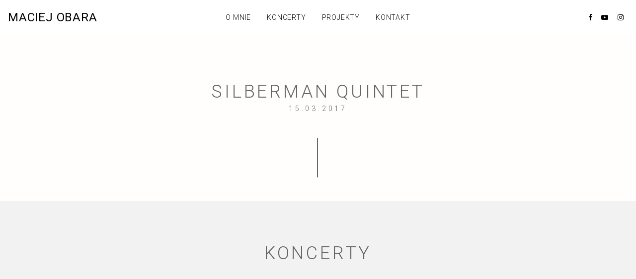

--- FILE ---
content_type: text/html; charset=UTF-8
request_url: http://maciejobara.com/post_type/silberman/
body_size: 6400
content:
<!DOCTYPE html>
<html lang="pl-PL" class="no-js">
<head>
	<meta charset="UTF-8">
	<title>Silberman Quintet - Maciej Obara</title>
	<meta name="viewport" content="width=device-width, initial-scale=1.0">
	
	<meta name='robots' content='noindex, follow' />
	<style>img:is([sizes="auto" i], [sizes^="auto," i]) { contain-intrinsic-size: 3000px 1500px }</style>
	<script id="cookieyes" type="text/javascript" src="https://cdn-cookieyes.com/client_data/d43aef228ed4709a0505a2f9/script.js"></script>
	<!-- This site is optimized with the Yoast SEO plugin v25.8 - https://yoast.com/wordpress/plugins/seo/ -->
	<meta property="og:locale" content="pl_PL" />
	<meta property="og:type" content="article" />
	<meta property="og:title" content="Silberman Quintet - Maciej Obara" />
	<meta property="og:url" content="http://maciejobara.com/en/post_type/silberman/" />
	<meta property="og:site_name" content="Maciej Obara" />
	<meta property="article:modified_time" content="2017-04-19T18:56:23+00:00" />
	<meta name="twitter:card" content="summary_large_image" />
	<script type="application/ld+json" class="yoast-schema-graph">{"@context":"https://schema.org","@graph":[{"@type":"WebPage","@id":"http://maciejobara.com/en/post_type/silberman/","url":"http://maciejobara.com/en/post_type/silberman/","name":"Silberman Quintet - Maciej Obara","isPartOf":{"@id":"http://maciejobara.com/#website"},"datePublished":"2017-03-15T13:34:00+00:00","dateModified":"2017-04-19T18:56:23+00:00","breadcrumb":{"@id":"http://maciejobara.com/en/post_type/silberman/#breadcrumb"},"inLanguage":"pl-PL","potentialAction":[{"@type":"ReadAction","target":["http://maciejobara.com/en/post_type/silberman/"]}]},{"@type":"BreadcrumbList","@id":"http://maciejobara.com/en/post_type/silberman/#breadcrumb","itemListElement":[{"@type":"ListItem","position":1,"name":"Strona główna","item":"http://maciejobara.com/nowa-glowna/"},{"@type":"ListItem","position":2,"name":"koncerty","item":"http://maciejobara.com/en/post_type/"},{"@type":"ListItem","position":3,"name":"Silberman Quintet"}]},{"@type":"WebSite","@id":"http://maciejobara.com/#website","url":"http://maciejobara.com/","name":"Maciej Obara","description":"","potentialAction":[{"@type":"SearchAction","target":{"@type":"EntryPoint","urlTemplate":"http://maciejobara.com/?s={search_term_string}"},"query-input":{"@type":"PropertyValueSpecification","valueRequired":true,"valueName":"search_term_string"}}],"inLanguage":"pl-PL"}]}</script>
	<!-- / Yoast SEO plugin. -->


<link rel='dns-prefetch' href='//cdnjs.cloudflare.com' />
<link rel='dns-prefetch' href='//fonts.googleapis.com' />

<script>
var MP3jPLAYLISTS = [];
var MP3jPLAYERS = [];
</script>

<link rel='stylesheet' id='foundation-css' href='http://maciejobara.com/cnt/themes/mo/css/foundation.css?ver=6ed4ea09dd143ec672f676297482b43e' type='text/css' media='all' />
<link rel='stylesheet' id='slick-css' href='http://maciejobara.com/cnt/themes/mo/css/slick.css?ver=6ed4ea09dd143ec672f676297482b43e' type='text/css' media='all' />
<link rel='stylesheet' id='slick-theme-css' href='http://maciejobara.com/cnt/themes/mo/css/slick-theme.css?ver=6ed4ea09dd143ec672f676297482b43e' type='text/css' media='all' />
<link rel='stylesheet' id='mmenu-css' href='https://cdnjs.cloudflare.com/ajax/libs/jQuery.mmenu/5.5.3/core/css/jquery.mmenu.all.css?ver=6ed4ea09dd143ec672f676297482b43e' type='text/css' media='all' />
<link rel='stylesheet' id='font-dosis-css' href='https://fonts.googleapis.com/css?family=Roboto%3A300%2C300i%2C400%2C400i%2C700%2C700i&#038;subset=latin-ext&#038;ver=6ed4ea09dd143ec672f676297482b43e' type='text/css' media='all' />
<link rel='stylesheet' id='choc-css' href='http://maciejobara.com/cnt/themes/mo/css/chocolat.css?ver=6ed4ea09dd143ec672f676297482b43e' type='text/css' media='all' />
<link rel='stylesheet' id='app-css' href='http://maciejobara.com/cnt/themes/mo/css/app.css?1757316419&#038;ver=6ed4ea09dd143ec672f676297482b43e' type='text/css' media='all' />
<link rel='stylesheet' id='wp-block-library-css' href='http://maciejobara.com/wp-includes/css/dist/block-library/style.css?ver=6ed4ea09dd143ec672f676297482b43e' type='text/css' media='all' />
<style id='classic-theme-styles-inline-css' type='text/css'>
/**
 * These rules are needed for backwards compatibility.
 * They should match the button element rules in the base theme.json file.
 */
.wp-block-button__link {
	color: #ffffff;
	background-color: #32373c;
	border-radius: 9999px; /* 100% causes an oval, but any explicit but really high value retains the pill shape. */

	/* This needs a low specificity so it won't override the rules from the button element if defined in theme.json. */
	box-shadow: none;
	text-decoration: none;

	/* The extra 2px are added to size solids the same as the outline versions.*/
	padding: calc(0.667em + 2px) calc(1.333em + 2px);

	font-size: 1.125em;
}

.wp-block-file__button {
	background: #32373c;
	color: #ffffff;
	text-decoration: none;
}

</style>
<style id='global-styles-inline-css' type='text/css'>
:root{--wp--preset--aspect-ratio--square: 1;--wp--preset--aspect-ratio--4-3: 4/3;--wp--preset--aspect-ratio--3-4: 3/4;--wp--preset--aspect-ratio--3-2: 3/2;--wp--preset--aspect-ratio--2-3: 2/3;--wp--preset--aspect-ratio--16-9: 16/9;--wp--preset--aspect-ratio--9-16: 9/16;--wp--preset--color--black: #000000;--wp--preset--color--cyan-bluish-gray: #abb8c3;--wp--preset--color--white: #ffffff;--wp--preset--color--pale-pink: #f78da7;--wp--preset--color--vivid-red: #cf2e2e;--wp--preset--color--luminous-vivid-orange: #ff6900;--wp--preset--color--luminous-vivid-amber: #fcb900;--wp--preset--color--light-green-cyan: #7bdcb5;--wp--preset--color--vivid-green-cyan: #00d084;--wp--preset--color--pale-cyan-blue: #8ed1fc;--wp--preset--color--vivid-cyan-blue: #0693e3;--wp--preset--color--vivid-purple: #9b51e0;--wp--preset--gradient--vivid-cyan-blue-to-vivid-purple: linear-gradient(135deg,rgba(6,147,227,1) 0%,rgb(155,81,224) 100%);--wp--preset--gradient--light-green-cyan-to-vivid-green-cyan: linear-gradient(135deg,rgb(122,220,180) 0%,rgb(0,208,130) 100%);--wp--preset--gradient--luminous-vivid-amber-to-luminous-vivid-orange: linear-gradient(135deg,rgba(252,185,0,1) 0%,rgba(255,105,0,1) 100%);--wp--preset--gradient--luminous-vivid-orange-to-vivid-red: linear-gradient(135deg,rgba(255,105,0,1) 0%,rgb(207,46,46) 100%);--wp--preset--gradient--very-light-gray-to-cyan-bluish-gray: linear-gradient(135deg,rgb(238,238,238) 0%,rgb(169,184,195) 100%);--wp--preset--gradient--cool-to-warm-spectrum: linear-gradient(135deg,rgb(74,234,220) 0%,rgb(151,120,209) 20%,rgb(207,42,186) 40%,rgb(238,44,130) 60%,rgb(251,105,98) 80%,rgb(254,248,76) 100%);--wp--preset--gradient--blush-light-purple: linear-gradient(135deg,rgb(255,206,236) 0%,rgb(152,150,240) 100%);--wp--preset--gradient--blush-bordeaux: linear-gradient(135deg,rgb(254,205,165) 0%,rgb(254,45,45) 50%,rgb(107,0,62) 100%);--wp--preset--gradient--luminous-dusk: linear-gradient(135deg,rgb(255,203,112) 0%,rgb(199,81,192) 50%,rgb(65,88,208) 100%);--wp--preset--gradient--pale-ocean: linear-gradient(135deg,rgb(255,245,203) 0%,rgb(182,227,212) 50%,rgb(51,167,181) 100%);--wp--preset--gradient--electric-grass: linear-gradient(135deg,rgb(202,248,128) 0%,rgb(113,206,126) 100%);--wp--preset--gradient--midnight: linear-gradient(135deg,rgb(2,3,129) 0%,rgb(40,116,252) 100%);--wp--preset--font-size--small: 13px;--wp--preset--font-size--medium: 20px;--wp--preset--font-size--large: 36px;--wp--preset--font-size--x-large: 42px;--wp--preset--spacing--20: 0.44rem;--wp--preset--spacing--30: 0.67rem;--wp--preset--spacing--40: 1rem;--wp--preset--spacing--50: 1.5rem;--wp--preset--spacing--60: 2.25rem;--wp--preset--spacing--70: 3.38rem;--wp--preset--spacing--80: 5.06rem;--wp--preset--shadow--natural: 6px 6px 9px rgba(0, 0, 0, 0.2);--wp--preset--shadow--deep: 12px 12px 50px rgba(0, 0, 0, 0.4);--wp--preset--shadow--sharp: 6px 6px 0px rgba(0, 0, 0, 0.2);--wp--preset--shadow--outlined: 6px 6px 0px -3px rgba(255, 255, 255, 1), 6px 6px rgba(0, 0, 0, 1);--wp--preset--shadow--crisp: 6px 6px 0px rgba(0, 0, 0, 1);}:where(.is-layout-flex){gap: 0.5em;}:where(.is-layout-grid){gap: 0.5em;}body .is-layout-flex{display: flex;}.is-layout-flex{flex-wrap: wrap;align-items: center;}.is-layout-flex > :is(*, div){margin: 0;}body .is-layout-grid{display: grid;}.is-layout-grid > :is(*, div){margin: 0;}:where(.wp-block-columns.is-layout-flex){gap: 2em;}:where(.wp-block-columns.is-layout-grid){gap: 2em;}:where(.wp-block-post-template.is-layout-flex){gap: 1.25em;}:where(.wp-block-post-template.is-layout-grid){gap: 1.25em;}.has-black-color{color: var(--wp--preset--color--black) !important;}.has-cyan-bluish-gray-color{color: var(--wp--preset--color--cyan-bluish-gray) !important;}.has-white-color{color: var(--wp--preset--color--white) !important;}.has-pale-pink-color{color: var(--wp--preset--color--pale-pink) !important;}.has-vivid-red-color{color: var(--wp--preset--color--vivid-red) !important;}.has-luminous-vivid-orange-color{color: var(--wp--preset--color--luminous-vivid-orange) !important;}.has-luminous-vivid-amber-color{color: var(--wp--preset--color--luminous-vivid-amber) !important;}.has-light-green-cyan-color{color: var(--wp--preset--color--light-green-cyan) !important;}.has-vivid-green-cyan-color{color: var(--wp--preset--color--vivid-green-cyan) !important;}.has-pale-cyan-blue-color{color: var(--wp--preset--color--pale-cyan-blue) !important;}.has-vivid-cyan-blue-color{color: var(--wp--preset--color--vivid-cyan-blue) !important;}.has-vivid-purple-color{color: var(--wp--preset--color--vivid-purple) !important;}.has-black-background-color{background-color: var(--wp--preset--color--black) !important;}.has-cyan-bluish-gray-background-color{background-color: var(--wp--preset--color--cyan-bluish-gray) !important;}.has-white-background-color{background-color: var(--wp--preset--color--white) !important;}.has-pale-pink-background-color{background-color: var(--wp--preset--color--pale-pink) !important;}.has-vivid-red-background-color{background-color: var(--wp--preset--color--vivid-red) !important;}.has-luminous-vivid-orange-background-color{background-color: var(--wp--preset--color--luminous-vivid-orange) !important;}.has-luminous-vivid-amber-background-color{background-color: var(--wp--preset--color--luminous-vivid-amber) !important;}.has-light-green-cyan-background-color{background-color: var(--wp--preset--color--light-green-cyan) !important;}.has-vivid-green-cyan-background-color{background-color: var(--wp--preset--color--vivid-green-cyan) !important;}.has-pale-cyan-blue-background-color{background-color: var(--wp--preset--color--pale-cyan-blue) !important;}.has-vivid-cyan-blue-background-color{background-color: var(--wp--preset--color--vivid-cyan-blue) !important;}.has-vivid-purple-background-color{background-color: var(--wp--preset--color--vivid-purple) !important;}.has-black-border-color{border-color: var(--wp--preset--color--black) !important;}.has-cyan-bluish-gray-border-color{border-color: var(--wp--preset--color--cyan-bluish-gray) !important;}.has-white-border-color{border-color: var(--wp--preset--color--white) !important;}.has-pale-pink-border-color{border-color: var(--wp--preset--color--pale-pink) !important;}.has-vivid-red-border-color{border-color: var(--wp--preset--color--vivid-red) !important;}.has-luminous-vivid-orange-border-color{border-color: var(--wp--preset--color--luminous-vivid-orange) !important;}.has-luminous-vivid-amber-border-color{border-color: var(--wp--preset--color--luminous-vivid-amber) !important;}.has-light-green-cyan-border-color{border-color: var(--wp--preset--color--light-green-cyan) !important;}.has-vivid-green-cyan-border-color{border-color: var(--wp--preset--color--vivid-green-cyan) !important;}.has-pale-cyan-blue-border-color{border-color: var(--wp--preset--color--pale-cyan-blue) !important;}.has-vivid-cyan-blue-border-color{border-color: var(--wp--preset--color--vivid-cyan-blue) !important;}.has-vivid-purple-border-color{border-color: var(--wp--preset--color--vivid-purple) !important;}.has-vivid-cyan-blue-to-vivid-purple-gradient-background{background: var(--wp--preset--gradient--vivid-cyan-blue-to-vivid-purple) !important;}.has-light-green-cyan-to-vivid-green-cyan-gradient-background{background: var(--wp--preset--gradient--light-green-cyan-to-vivid-green-cyan) !important;}.has-luminous-vivid-amber-to-luminous-vivid-orange-gradient-background{background: var(--wp--preset--gradient--luminous-vivid-amber-to-luminous-vivid-orange) !important;}.has-luminous-vivid-orange-to-vivid-red-gradient-background{background: var(--wp--preset--gradient--luminous-vivid-orange-to-vivid-red) !important;}.has-very-light-gray-to-cyan-bluish-gray-gradient-background{background: var(--wp--preset--gradient--very-light-gray-to-cyan-bluish-gray) !important;}.has-cool-to-warm-spectrum-gradient-background{background: var(--wp--preset--gradient--cool-to-warm-spectrum) !important;}.has-blush-light-purple-gradient-background{background: var(--wp--preset--gradient--blush-light-purple) !important;}.has-blush-bordeaux-gradient-background{background: var(--wp--preset--gradient--blush-bordeaux) !important;}.has-luminous-dusk-gradient-background{background: var(--wp--preset--gradient--luminous-dusk) !important;}.has-pale-ocean-gradient-background{background: var(--wp--preset--gradient--pale-ocean) !important;}.has-electric-grass-gradient-background{background: var(--wp--preset--gradient--electric-grass) !important;}.has-midnight-gradient-background{background: var(--wp--preset--gradient--midnight) !important;}.has-small-font-size{font-size: var(--wp--preset--font-size--small) !important;}.has-medium-font-size{font-size: var(--wp--preset--font-size--medium) !important;}.has-large-font-size{font-size: var(--wp--preset--font-size--large) !important;}.has-x-large-font-size{font-size: var(--wp--preset--font-size--x-large) !important;}
:where(.wp-block-post-template.is-layout-flex){gap: 1.25em;}:where(.wp-block-post-template.is-layout-grid){gap: 1.25em;}
:where(.wp-block-columns.is-layout-flex){gap: 2em;}:where(.wp-block-columns.is-layout-grid){gap: 2em;}
:root :where(.wp-block-pullquote){font-size: 1.5em;line-height: 1.6;}
</style>
<link rel='stylesheet' id='wpml-legacy-horizontal-list-0-css' href='http://maciejobara.com/cnt/plgs/sitepress-multilingual-cms/templates/language-switchers/legacy-list-horizontal/style.min.css?ver=1' type='text/css' media='all' />
<link rel='stylesheet' id='wpml-menu-item-0-css' href='http://maciejobara.com/cnt/plgs/sitepress-multilingual-cms/templates/language-switchers/menu-item/style.min.css?ver=1' type='text/css' media='all' />
<link rel='stylesheet' id='mp3-jplayer-css' href='https://maciejobara.com/cnt/themes/mo/css/minimal.css?ver=2.7.3' type='text/css' media='all' />
<script type="text/javascript" src="http://maciejobara.com/wp-includes/js/jquery/jquery.js?ver=3.7.1" id="jquery-core-js"></script>
<link rel="https://api.w.org/" href="https://maciejobara.com/wp-json/" /><link rel="EditURI" type="application/rsd+xml" title="RSD" href="https://maciejobara.com/xmlrpc.php?rsd" />

<link rel='shortlink' href='https://maciejobara.com/?p=48' />
<link rel="alternate" title="oEmbed (JSON)" type="application/json+oembed" href="https://maciejobara.com/wp-json/oembed/1.0/embed?url=https%3A%2F%2Fmaciejobara.com%2Fpost_type%2Fsilberman%2F" />
<link rel="alternate" title="oEmbed (XML)" type="text/xml+oembed" href="https://maciejobara.com/wp-json/oembed/1.0/embed?url=https%3A%2F%2Fmaciejobara.com%2Fpost_type%2Fsilberman%2F&#038;format=xml" />
<meta name="generator" content="WPML ver:4.8.1 stt:1,41;" />
<meta name="generator" content="Elementor 3.31.3; features: additional_custom_breakpoints, e_element_cache; settings: css_print_method-external, google_font-enabled, font_display-auto">
			<style>
				.e-con.e-parent:nth-of-type(n+4):not(.e-lazyloaded):not(.e-no-lazyload),
				.e-con.e-parent:nth-of-type(n+4):not(.e-lazyloaded):not(.e-no-lazyload) * {
					background-image: none !important;
				}
				@media screen and (max-height: 1024px) {
					.e-con.e-parent:nth-of-type(n+3):not(.e-lazyloaded):not(.e-no-lazyload),
					.e-con.e-parent:nth-of-type(n+3):not(.e-lazyloaded):not(.e-no-lazyload) * {
						background-image: none !important;
					}
				}
				@media screen and (max-height: 640px) {
					.e-con.e-parent:nth-of-type(n+2):not(.e-lazyloaded):not(.e-no-lazyload),
					.e-con.e-parent:nth-of-type(n+2):not(.e-lazyloaded):not(.e-no-lazyload) * {
						background-image: none !important;
					}
				}
			</style>
			</head>
<body class="wp-singular koncerty-template-default single single-koncerty postid-48 wp-theme-mo elementor-default elementor-kit-523">
<div>
<ul class="skip">
	<li><a href="#mm">Przejdź do menu głównego</a></li> 
	<li><a href="#txt">Przejdź do treści</a></li>
</ul>	
<header class="site-header">
	<div class="row small-collapse expanded">
		<div class="small-12 medium-4 large-2 columns">
			<p class="site-header__title"><a href="https://maciejobara.com/" title="Maciej Obara" rel="home">Maciej Obara</a></p>
		</div>
		<div class="small-12 medium-6 large-8 columns">
			<a name="mm" id="mm"></a>
			<nav class="menu">
				<ul id="menu-glowne" class="menu__list"><li class="menu__item"><a class="menu__link" href="https://maciejobara.com/o-mnie/">O mnie</a></li>
<li class="menu__item"><a class="menu__link" href="https://maciejobara.com/koncerty/">Koncerty</a></li>
<li class="menu__item"><a class="menu__link" href="https://maciejobara.com/projekty/">Projekty</a></li>
<li class="menu__item"><a class="menu__link" href="https://maciejobara.com/kontakt/">Kontakt</a></li>
</ul>			</nav>
		</div>
		<div class="small-12 medium-2 columns">
						<nav class="menu">
				<ul id="menu-social" class="menu__list"><li class="menu__item"><a class="menu__link" target="_blank" href="https://pl-pl.facebook.com/maciejobaraquartet/">f</a></li>
<li class="menu__item"><a class="menu__link" target="_blank" href="https://youtu.be/d0-EhnM3-sg">y</a></li>
<li class="menu__item"><a class="menu__link" target="_blank" href="https://www.instagram.com/reel/Cw9_dvsoSng/?igshid=MzRlODBiNWFlZA==">i</a></li>
</ul>			</nav>
		</div>
	</div>
	<a class="menu-toggle" href="#mmenu" title="mobile menu">&#9776;</a>
</header>
<a name="txt" id="txt"></a><main class="main-section__page">
	<div class="row">
		<div class="small-12 medium-10 medium-centered large-8 columns">
			<article>		
				<header class="page__header">
					<h1 class="page__title">Silberman Quintet <time class="single-entry__time" datetime="2017-03-15">15.03.2017</time></h1>
					<hr />
				</header>
				<div class="entry__content">
									</div>
			</article>
		</div>
	</div>
</main>
<section class="section-koncerty">
	<div class="row">
		<div class="small-12 medium-10 medium-centered large-8 columns">
			<header class="section__header">
				<h2 class="section__title section__title--centered">Koncerty</h2>
				<hr />
			</header>
			<div class="section__content">
				<div class="concerts">	
						    <div class="concert concert--upcoming" data-category="concert--upcoming">
				   		<div class="concert__date"><time datetime="2026-02-6">6.02.2026</time></div>
						<div class="concert__title">Maciej Obara Quartet feat. Mathias Eick</div>
						<div class="concert__venue">Cosmopolite Oslo / NO</div>
					</div>
		
						    <div class="concert concert--upcoming" data-category="concert--upcoming">
				   		<div class="concert__date"><time datetime="2026-02-7">7.02.2026</time></div>
						<div class="concert__title">Maciej Obara Quartet feat. Mathias Eick</div>
						<div class="concert__venue">Jassmine Warsaw / PL</div>
					</div>
		
						    <div class="concert concert--upcoming" data-category="concert--upcoming">
				   		<div class="concert__date"><time datetime="2026-02-17">17.02.2026</time></div>
						<div class="concert__title">Radek Wośko Chamber Trio</div>
						<div class="concert__venue">NOSPR Katowice / PL</div>
					</div>
		
						    <div class="concert concert--upcoming" data-category="concert--upcoming">
				   		<div class="concert__date"><time datetime="2026-04-25">25.04.2026</time></div>
						<div class="concert__title">Maciej Obara Quartet &#8222;Frozen Silence&#8221;</div>
						<div class="concert__venue"> Jastrzębie / PL</div>
					</div>
		
						    <div class="concert concert--upcoming" data-category="concert--upcoming">
				   		<div class="concert__date"><time datetime="2026-06-3">3.06.2026</time></div>
						<div class="concert__title">Maciej Obara Quartet feat. Mathias Eick</div>
						<div class="concert__venue">Zatoka Sztuki Sopot / PL</div>
					</div>
		
			
				</div>
			</div>
		</div>					
	</div>
</section>			<footer class="site-footer">
				<div class="row">
					<div class="small-12 columns">						
						<p>&copy; 2017-2026 <a href="https://maciejobara.com">Maciej Obara</a>. Wszystkie prawa zastrzeżone.</p>
							<p class="authors">
							<a href="http://www.redesigned.pl" target="_blank" title="Site by REDESIGNED">Projekt i wykonanie: REDESIGNED</a>
							</p>
					</div>
				</div>
			</footer>

</div>
<nav id="mmenu">
	<ul id="menu-menu-mobilne" class="nav-mobile"><li><a href="https://maciejobara.com/strona-glowna/">Strona główna</a></li>
<li><a href="https://maciejobara.com/o-mnie/">O mnie</a></li>
<li><a href="https://maciejobara.com/koncerty/">Koncerty</a></li>
<li><a href="https://maciejobara.com/projekty/">Projekty</a></li>
<li><a href="https://maciejobara.com/kontakt/">Kontakt</a></li>
<li><a href="https://pl-pl.facebook.com/maciejobaraquartet/">Facebook</a></li>
<li><a href="https://www.youtube.com/watch?v=Egr_B-ilpyQ">YouTube</a></li>
</ul></nav>
<script type="speculationrules">
{"prefetch":[{"source":"document","where":{"and":[{"href_matches":"\/*"},{"not":{"href_matches":["\/wp-*.php","\/wp-admin\/*","\/cnt\/upld\/*","\/cnt\/*","\/cnt\/plgs\/*","\/cnt\/themes\/mo\/*","\/*\\?(.+)"]}},{"not":{"selector_matches":"a[rel~=\"nofollow\"]"}},{"not":{"selector_matches":".no-prefetch, .no-prefetch a"}}]},"eagerness":"conservative"}]}
</script>
			<script>
				const lazyloadRunObserver = () => {
					const lazyloadBackgrounds = document.querySelectorAll( `.e-con.e-parent:not(.e-lazyloaded)` );
					const lazyloadBackgroundObserver = new IntersectionObserver( ( entries ) => {
						entries.forEach( ( entry ) => {
							if ( entry.isIntersecting ) {
								let lazyloadBackground = entry.target;
								if( lazyloadBackground ) {
									lazyloadBackground.classList.add( 'e-lazyloaded' );
								}
								lazyloadBackgroundObserver.unobserve( entry.target );
							}
						});
					}, { rootMargin: '200px 0px 200px 0px' } );
					lazyloadBackgrounds.forEach( ( lazyloadBackground ) => {
						lazyloadBackgroundObserver.observe( lazyloadBackground );
					} );
				};
				const events = [
					'DOMContentLoaded',
					'elementor/lazyload/observe',
				];
				events.forEach( ( event ) => {
					document.addEventListener( event, lazyloadRunObserver );
				} );
			</script>
			<style id='core-block-supports-inline-css' type='text/css'>
/**
 * Core styles: block-supports
 */

</style>
<script type="text/javascript" src="http://maciejobara.com/cnt/themes/mo/js/vendor/foundation.min.js?ver=6ed4ea09dd143ec672f676297482b43e" id="fnd-js-js"></script>
<script type="text/javascript" src="http://maciejobara.com/cnt/themes/mo/js/vendor/slick.min.js?ver=6ed4ea09dd143ec672f676297482b43e" id="slick-js-js"></script>
<script type="text/javascript" src="http://maciejobara.com/cnt/themes/mo/js/slick-init.js?ver=6ed4ea09dd143ec672f676297482b43e" id="slick-init-js"></script>
<script type="text/javascript" src="http://maciejobara.com/cnt/themes/mo/js/app.js?ver=6ed4ea09dd143ec672f676297482b43e" id="app-js-js"></script>
<script type="text/javascript" src="https://cdnjs.cloudflare.com/ajax/libs/jQuery.mmenu/5.5.3/core/js/jquery.mmenu.min.all.js?ver=6ed4ea09dd143ec672f676297482b43e" id="mmenu-js-js"></script>
<script type="text/javascript" src="http://maciejobara.com/cnt/themes/mo/js/mmenu-init.js?ver=6ed4ea09dd143ec672f676297482b43e" id="mmenu-init-js"></script>
<script type="text/javascript" src="http://maciejobara.com/cnt/themes/mo/js/vendor/jquery.chocolat.js?ver=6ed4ea09dd143ec672f676297482b43e" id="choc-js-js"></script>
<script type="text/javascript" src="http://maciejobara.com/cnt/themes/mo/js/choc-init.js?ver=6ed4ea09dd143ec672f676297482b43e" id="choc-init-js"></script>
</body>
</html>

<!-- Page cached by LiteSpeed Cache 7.4 on 2026-01-27 10:48:48 -->

--- FILE ---
content_type: text/css
request_url: http://maciejobara.com/cnt/themes/mo/css/slick-theme.css?ver=6ed4ea09dd143ec672f676297482b43e
body_size: 898
content:
@charset 'UTF-8';
/* Slider */
.slick-loading .slick-list
{
    background: #fff url('./ajax-loader.gif') center center no-repeat;
}

/* Icons */
/* Arrows */

.slick-prev,
.slick-next
{
    font-size: 0;
    line-height: 0;
    position: absolute;
    top: 50%;
	z-index: 99999;
    display: block;
    width: 44px;
    height: 44px;
    margin-top: -10px;
    padding: 0;
    cursor: pointer;
    color: transparent;
    border: none;
    outline: none;
    background: transparent;
    opacity: .75;
}
.slick-prev:hover,
.slick-prev:focus,
.slick-next:hover,
.slick-next:focus
{
    color: transparent;
    outline: none;
   opacity: 1;
   background-color: transparent;
}
.slick-prev:hover:before,
.slick-prev:focus:before,
.slick-next:hover:before,
.slick-next:focus:before
{
    opacity: 1;
}
.slick-prev.slick-disabled:before,
.slick-next.slick-disabled:before
{
    opacity: .25;
}


.slick-prev
{
    left: 10px;
    background:url(../pix/left.png)  50% 50% no-repeat;
}
[dir='rtl'] .slick-prev
{
    right: -25px;
    left: auto;
}


.slick-next
{
    right: 10px;
    background:url(../pix/right.png)  50% 50% no-repeat;
}
[dir='rtl'] .slick-next
{
    right: auto;
    left: -25px;
}


/* Dots */
.slick-slider
{
    margin-bottom: 0px;
}

.slick-dots
{
    position: absolute;
    bottom: 0px;

    display: block;

    width: 100%;
    padding: 0;
	margin-left: 0;
    list-style: none;

    text-align: center;
}
.slick-dots li
{
    position: relative;

    display: inline-block;

    width: 1rem;
    height: 1rem;
    margin: 0 .5rem;
    padding: 0;

    cursor: pointer;
}
.slick-dots li button
{
    
    font-size: 0;
    line-height: 0;

    display: block;

    /*width: 20px;
    height: 20px;
    padding: 5px;

    cursor: pointer;

    color: transparent;
    border: 0;
    background: transparent;*/
    width: 0.8rem;
    height: 0.8rem;
    border-radius: 1rem;
    -moz-border-radius: 1rem;
    -webkit-border-radius: 1rem;
    border: 0 none;
    background: #93935c;
    -webkit-box-shadow: 0px 0px 0 3px rgba(128,111,0,.20);
    -moz-box-shadow: 0px 0px 0 3px rgba(128,111,0,.20);
    box-shadow: 0px 0px 0 3px rgba(128,111,0,.20);
    
    padding: 0;    
    outline: none;
}
.slick-dots li button:hover,
.slick-dots li button:focus {
    outline: none;
    background: #ffde00;
	}
.slick-dots li.slick-active button {
	background: #ffde00;
	-webkit-box-shadow: 0px 0px 0 3px #a6a782;
	-moz-box-shadow: 0px 0px 0 3px #a6a782;
	box-shadow: 0px 0px 0 3px #a6a782;
}
/*.slick-dots li button:hover:before,
.slick-dots li button:focus:before
{
    opacity: 1;
}
.slick-dots li button:before
{
    font-family: 'slick';
    font-size: 6px;
    line-height: 20px;

    position: absolute;
    top: 0;
    left: 0;

    width: 20px;
    height: 20px;

    content: '•';
    text-align: center;

    opacity: .25;
    color: black;

    -webkit-font-smoothing: antialiased;
    -moz-osx-font-smoothing: grayscale;
}
.slick-dots li.slick-active button:before
{
    opacity: .75;
    color: black;
}*/


--- FILE ---
content_type: text/css
request_url: http://maciejobara.com/cnt/themes/mo/css/app.css?1757316419&ver=6ed4ea09dd143ec672f676297482b43e
body_size: 3732
content:
/* kolory 
żółty: #ffec1a
pomarańczowy: #fff
czerwony: #eb5055
zielony: #fff
niebieski: #405FC1
*/
@media only screen and (min-width: 0) {
	
	@font-face {
	  font-family: 'icomoon';
	  src:  url('fonts/icomoon.eot?1zo18a');
	  src:  url('fonts/icomoon.eot?1zo18a#iefix') format('embedded-opentype'),
	    url('fonts/icomoon.ttf?1zo18a') format('truetype'),
	    url('fonts/icomoon.woff?1zo18a') format('woff'),
	    url('fonts/icomoon.svg?1zo18a#icomoon') format('svg');
	  font-weight: normal;
	  font-style: normal;
	}
	
	[class^="icon-"], [class*=" icon-"] {
	  /* use !important to prevent issues with browser extensions that change fonts */
	  font-family: 'icomoon' !important;
	  speak: none;
	  font-style: normal;
	  font-weight: normal;
	  font-variant: normal;
	  text-transform: none;
	  line-height: 1;
	
	  /* Better Font Rendering =========== */
	  -webkit-font-smoothing: antialiased;
	  -moz-osx-font-smoothing: grayscale;
	}
	
	.icon-facebook:before {
	  content: "\66";
	}
	.icon-facebook-f:before {
	  content: "\66";
	}
	.icon-youtube-play:before {
	  content: "\79";
	}
	.icon-instagram:before {
	  content: "\69";
	}
	
	
	
	html {
		overflow: hidden;
		overflow-y: auto;
	}
	body {
		background: #fffefc;
		}
	body, p, li, blockquote, blockquote p,
	h1,h2,h3,h4,h5,h6 {
		color: #676665;
		font-family: 'Roboto',sans-serif;
		font-weight: 300;
		}
	body, p, li, blockquote, blockquote p {
		font-size: 1.125rem;
	}	
	h1,h2,h3,h4,h5,h6 {
		font-weight: 300;
		text-transform: lowercase;
		color: #676665;
		letter-spacing: .3rem;
		margin-bottom: 0.3rem;
		}
			
	a {
		color: #000;
		-webkit-transition: all 250ms ease-out 0ms;
		-o-transition: all 250ms ease-out 0ms;
		transition: all 250ms ease-out 0ms;
		
		}
	a[href^="mailto"] {
		text-decoration: underline;
		}
	a:focus {
		color: #000;
		}
	strong,
	.bolder {
		font-weight: 700;
		}
	
.skip {
	margin: 0;
	padding: 0;
	position: absolute;
	top: 0;
	list-style: none;
	text-indent: -9999px;
	}
	.main-section__page {
		padding-top: 5rem;
	}
	.section-home {
		height: 100vh;
		background-repeat: no-repeat;
		background-size: cover;
		background-position-x: center;
		background-position-y: top;
		display: -webkit-box;
		display: -ms-flexbox;
		display: flex;
		-webkit-box-orient: vertical;
		-webkit-box-direction: normal;
		    -ms-flex-direction: column;
		        flex-direction: column;
		-webkit-box-pack: end;
		    -ms-flex-pack: end;
		        justify-content: flex-end;
		}
		/*.section-home .entry__content {
			-ms-flex-item-align: end;
			    -ms-grid-row-align: end;
			    align-self: end;
		}*/
		.section-home .entry__content img {
			/* background: #fff; */
			/* width: 5rem; */
			/* float: left; */
			/* margin: 0; */
			/* position: absolute; */
			/* left: 2rem; */
			/* bottom: 2rem; */
			max-width: 5rem;
			margin: 2rem;
		}
		.section-home .entry__content p {
			background: #000;
			line-height: 2.7rem;
			padding: 0 1rem;
			float: left;
			color: #fff;
			}
	.site-footer {
		padding: 3rem 0 0;
		}
		.site-footer a,
		.site-footer p {
			font-weight: 400;
			font-size: .875rem;
			color: #000;
			}
		.authors a {
			color: rgba(0,0,0, .5);
		}
	.site-header {
		position: fixed;
		top: 0;
		left: 0;
		width: 100%;
		background: #fff;
		padding: 1rem;
		z-index: 1000;
		}
		.site-header__title {
			display: inline;
			font-size: 1.5rem;
			font-weight: 400;
			letter-spacing: .05rem;
			text-transform: uppercase;
			}
			.site-header__title a {
				color: #000;
			}
		.logo {
			display: block;
			position: relative;
			z-index: 10;
			}
		
	.section__header {
		text-align: center;
		}
	
	.section-koncerty {
		background: #f2f2f2;
		padding-bottom: 4rem;
		}
	
	
.mm-listview > li > a, .mm-listview > li > span {
	text-transform: lowercase;
}
	
	.section__title,
	.page__title {
		font-size: 2.25rem;
		margin-bottom: 3rem;
		display: block;
		color: #676665;
		padding: 0;
		margin: 5rem auto 3rem;
		text-transform: uppercase;
		text-align: center;
		}
		.page__title time {
			display: block;
			font-size: 40%;
			}
	.entry__content h2, 
	.entry__content h1,
	.entry__content h3,
	.entry__content h4,
	.entry__content h5, 
	.entry__content h6 {
		margin: 1.414rem 0 .5rem;
		text-transform: uppercase;
		}
	.entry__content h2, .entry__content h1 {
		font-size: 1.953rem;
		}
	.entry__content h3 {
		font-size: 1.563rem;
		}
	.entry__content h4 {
		font-size: 1.25rem;
		}
	.entry__content h5 {
		font-size: 1rem;
		}
	.section__content {
		text-align: justify;
		}
		.section__content h3 {
			font-size: 1.6875rem;
			margin-top: 3rem;
			}
	.entry__content > p,
	.entry__content ul li{
		text-align: justify;
		-webkit-hyphens: auto;
		-ms-hyphens: auto;
		hyphens: auto;
		}
	
	.entry__content ul {
		list-style: square;
		}
		/*.entry__content ul li::before {
			content: "◦"; 
			color: #fff;
			display: inline-block; 
			width: 1rem;
			margin-left: -1rem;
		}*/
	.entry__content img {
		margin-bottom: 1rem;
		}
	blockquote {
		font-style: italic;
	}
		
	hr {
		width: 2px;
		height: 5rem;
		border-right: 0;
		border-top: 0;
		border-bottom: 0 none;
		border-left: 2px solid #676665;
		margin: 0 auto 3rem;
		clear: both;
	}
	hr.short {
		width: 2px;
		height: 2rem;
		border-right: 0;
		border-top: 0;
		border-bottom: 0 none;
		border-left: 2px solid #676665;
		margin: 0 auto 3rem;
		clear: both;
	}
	.alignright {
		float: right;
		padding: 1rem 0 1rem 1rem;
		margin-right: -10rem;
		}
		.alignright.far-right {
			margin-right: -20rem;
			}
	.alignleft {
		padding: 1rem 1rem 1rem 0;
		float: left;
		margin-left: -10rem;
		}
.menu-lang {
	position: absolute;
	top: .5rem;
	left: 0.5rem;
	font-size: .875rem;
	text-transform: uppercase;
}

.entry__content--bg {
	background-position-x: -999rem;
	background-repeat: no-repeat;
	margin-bottom: 4rem;
	padding-bottom: 2rem;
	}
	

.concerts {
	display: table;
	}
.concert {
	display: table-row;
	border-bottom: 1px solid #dbdbdb;
	padding: 1.5rem 0;
	}
	.concert--past {
		opacity: .5;
	}
.concert div {
	display: table-cell;
	border-bottom: 1px solid #dbdbdb;
	padding-top: 1.5rem;
	padding-bottom: 1.5rem;
}
	.concert__date {
		font-size: .75rem;
		width: 20%;
	}
	.concert__title {
		font-size: 1rem;
		padding-left: 2rem;
		padding-right: 2rem;
	}
	.concert__venue {
		font-size: .75rem;
	}
	
.news-list {
	text-align: center;
	}
	.news-entry__title {
		padding: 1rem 0 2rem;
	}
	.news-entry__time {
		display: block;
		font-size: 80%;
	}
/* table */

.mm-menu {
	background: #fffefc;
	}
				
	.menu__list {
		display: none;
		}
	.site-header__nav {
		position: relative;
		}
	.menu-toggle {
		font-size: 2.25rem;
		line-height: 1;
		text-align: center;		
		padding: 1rem 2rem;
		position: absolute;
		top: 0;
		right: 0;
		z-index: 1000;
		}
	.menu-toggle {
		color: #252333!important;
	}
/* inline navigation */
	
	.nav-footer {
		text-align: center;
		}
	.nav--inline {
		list-style: none;	
		margin: 0 0 2rem;
		font-family: 'Roboto', serif;	
		}
		
		.nav--inline li {
			display: inline-block;
			padding: 0 .5rem;
			
			-webkit-transition: all 250ms ease-out 0ms;
			-o-transition: all 250ms ease-out 0ms;
			transition: all 250ms ease-out 0ms;
			}
			.nav--inline li a {
				border: 0 none;
				text-transform: lowercase;
				}
			
				.nav--inline li:hover a {
					color: #091023;
					}
				.nav--inline li.active a {
					color: #091023;
				}
			
					
					
	    
	/* form */ 	
	[type="text"], [type="password"], [type="date"], [type="datetime"], [type="datetime-local"], [type="month"], [type="week"], [type="email"], [type="number"], [type="search"], [type="tel"], [type="time"], [type="url"], [type="color"], textarea {
		display: block;
		-webkit-box-sizing: border-box;
		        box-sizing: border-box;
		width: 100%;
		height: 3rem;
		padding: 0 1rem;
		border: 1px solid #9db8b4;
		margin: 0 0 1rem;
		font-family: inherit;
		font-size: 1rem;
		color: #0a0a0a;
		background-color: #fff;
		moz-border-radius: 0;
		border-radius: 0;
		-webkit-appearance: none;
		-moz-appearance: none;
		border-radius: 10px;
		}
		.section-kontakt [type="text"], .section-kontakt [type="email"], .section-kontakt textarea {
			border-color:#fff;
			background: transparent;
			}
	[type="text"]:focus, [type="password"]:focus, [type="date"]:focus, [type="datetime"]:focus, [type="datetime-local"]:focus, [type="month"]:focus, [type="week"]:focus, [type="email"]:focus, [type="number"]:focus, [type="search"]:focus, [type="tel"]:focus, [type="time"]:focus, [type="url"]:focus, [type="color"]:focus, textarea:focus {
		border: 3px solid #fff;
	}		
	textarea[rows] {
		height: 11rem;
		padding-top: .5rem;
		}
	::-webkit-input-placeholder { /* Safari, Chrome and Opera */
		color: #444;
		font-family: 'Roboto', serif;
		font-style: italic;
		font-size: 1rem;
		}
		.section-kontakt ::-webkit-input-placeholder { 
			color: #fff;
			}
	:-moz-placeholder { /* Firefox 18- */
	  color: #444;
	  font-family: 'Roboto', serif;
	  font-style: italic;
	  font-size: 1rem;
	  }
	  .section-kontakt :-moz-placeholder { 
	  	color: #fff;
	  	} 
	::-moz-placeholder { /* Firefox 19+ */
	  color: #444;
	  font-family: 'Roboto', serif;
	  font-style: italic;
	  font-size: 1rem;
	  }.section-kontakt ::-moz-placeholder { 
	  	color: #fff;
	  	}
	:-ms-input-placeholder { /* IE 10+ */
	  color: #444;
	  font-family: 'Roboto', serif;
	  font-style: italic;
	  font-size: 1rem;
	  }.section-kontakt :-ms-input-placeholder { 
	  	color: #fff;
	  	}
	::-ms-input-placeholder { /* Edge */
	  color: #444;
	  font-family: 'Roboto', serif;
	  font-style: italic;
	  font-size: 1rem;
	  }
	  .section-kontakt ::-ms-input-placeholder { 
	  	color: #fff;
	  	}
	:placeholder-shown { /* Standard one last! */
	  color: #444;
	  font-family: 'Roboto', serif;
	  font-style: italic;
	  font-size: 1rem;
	  opacity: 1;
	  }.section-kontakt :placeholder-shown { 
	  	color: #fff;
	  	}
	
	.button {
		color: #fff;
		background: #818A91;
		font-size: 1rem;
		font-weight: 400;
		border-radius: 5px;
		padding: 1rem 2rem;
		text-decoration: none;
		border: 1px solid #fff;
		}
		.button:hover,
		.section-about a:hover {
			color: #fff;
			background: #000;
			}
		.button--white {
			background: transparent;
			color: #fff;
			border-color: #fff;
			}
		.button--white:hover {
			background: #fff;
			}
		.cookie-notice-container .button {
			color: #fff;
			background: #818A91;
			font-size: .8125rem;
			font-weight: 400;
			border-radius: 3px;
			padding: .5rem;
			text-decoration: none;
			border: 0 none;
			margin-bottom: 0;
		}	
	.aligncenter {
		margin-left: auto;
		margin-right: auto;
		display: block;
		}
		.site-footer a {
			border-bottom: 1px dotted #808080;
			}	
		.site-footer a:hover {
			border-bottom: 1px solid #fff;
			}

	figure {
		margin: 0;
		}

	/* Flexible iFrame */
	
	.Flexible-container {
	    position: relative;
	    padding-bottom: 56.25%;
	    padding-top: 30px;
	    height: 0;
	    overflow: hidden;
		}
	.Flexible-container iframe,   
	.Flexible-container object,  
	.Flexible-container embed {
	    position: absolute;
	    top: 0;
	    left: 0;
	    width: 100%;
	    height: 100%;
		}	
	.li-mjp {
		background: #fff;
		}
	div.pause-mjp {
		background-position: -14px -114px;
		}	
	}	
@media only screen and (min-width: 40.0625em) {
	.portrait {
		float: left;
		margin-left: -10rem;
		width: 50vw;
		padding-right: 1rem;
		}
	}
	
@media only screen and (min-width: 64.0625em) {
	.entry__content--bg {
		background-repeat: no-repeat;
		background-size: contain;
		background-position-x: 3rem;
		margin-bottom: 4rem;
		padding-bottom: 2rem;
		}
		.entry__content--bg .bolder {
			padding-top: 3rem;
			}
		.portrait {
			display: none;
		}
	/* Common styles for all menus */
	.menu {
		line-height: 1;
		margin: 0;
		position: relative;
		}
			
	.menu__list {
		position: relative;
		display: -webkit-box;
		display: -ms-flexbox;
		display: flex;
		-ms-flex-wrap: wrap;
		    flex-wrap: wrap;
		margin: 0;
		padding: 0;
		list-style: none;
		-moz-justify-content: center;
		-ms-justify-content: center;
		-webkit-box-pack: center;
		    -ms-flex-pack: center;
		        justify-content: center;
	}
	
	.menu__item {
		display: block;
		margin: 0;
		line-height: 2.75;
		}
	
	.menu__link {
		font-size: .875rem;
		display: block;
		cursor: pointer;
		color: #000;
		padding: 0 1rem 0;
		-webkit-user-select: none;
		-moz-user-select: none;
		-ms-user-select: none;
		user-select: none;
		-webkit-touch-callout: none;
		-khtml-user-select: none;
		-webkit-tap-highlight-color: rgba(0, 0, 0, 0);
		text-transform: uppercase;
		font-weight: 300;
		letter-spacing: .05rem;
		}
		#menu-social .menu__link,
		#menu-social-en .menu__link {
			text-transform: lowercase;
		}
	.menu__link:hover,
	.menu__link:focus {
		outline: none;
		color: #fff;
		background: #000;
		}
	
	.menu__item--current .menu__link {
		color: #000;
		font-weight: 400;
		background: #fff;
		cursor: pointer;
		}
	
	/* flyout sub menu */
	.menu__list ul {
		display: none;
	
		padding: 0;
		margin: 0 0 0 -1rem;
		position:absolute; 
		/*top: 100%;*/
		z-index: 1000;
		
		}
		.menu__list li:hover > ul {
			display: block;
			-webkit-transition: all 250ms ease-out 0ms;
			-o-transition: all 250ms ease-out 0ms;
			transition: all 250ms ease-out 0ms;
			}
		.menu__list a:focus {
			outline: none;
			}
		.menu__list ul li {
			float: none; 
			position: relative;
			text-align: left;
			margin: .25rem 0;
			background: transparent;
			}
			.menu__list ul li a {
				font-size: 1.125rem;
			}
			.menu__list .menu__item--current ul .menu__item a {
				color: #808080;
				font-weight: 400;
				border-color: transparent;
				}
				.menu__list .menu__item ul .menu__item--current a {
					color: #D0202E;
					font-weight: 700;
					}
		
				.menu__list ul li a:hover,
				.menu__list .menu__item--current ul .menu__item a:hover,
				.menu__list li.current-page-ancestor ul li a:hover,
				.menu__list li.current-menu-parent ul li a:hover,
				.menu__list li.current-menu-ancestor ul li a:hover {
					color: #D0202E;
					cursor: pointer;
					}
			.menu__list ul ul {
				position: absolute; left: 100%; top:0;
				}
	#menu-social,
	#menu-social-en {
		-moz-justify-content: flex-end;
		-ms-justify-content: flex-end;
		-webkit-box-pack: end;
		    -ms-flex-pack: end;
		        justify-content: flex-end;
		}			
	#menu-social li a,
	#menu-social-en li a {
		font-family: 'icomoon' !important;
		padding: 0 .5rem;
	}
	#menu-social .wpml-ls-native,
	#menu-social-en  .wpml-ls-native{
		font-family: 'Roboto', sans-serif!;
	}
		/* site navigation */
	
		.menu-toggle {
			display: none;
			}
	
	
	}
@media only screen and (min-width: 75.0625em) {

	}
@media only screen and (min-width: 100em) {
	}

--- FILE ---
content_type: application/javascript
request_url: http://maciejobara.com/cnt/themes/mo/js/slick-init.js?ver=6ed4ea09dd143ec672f676297482b43e
body_size: 265
content:
jQuery(document).ready(function($) {
	$('.slick-slider').slick({
		autoplay: true,
		fade: true,
		pauseOnHover: false,
		dots: false
	});
	$('.slick-slider__gallery').slick({
		infinite: true,
		autoplay: true,
		speed: 300,
		slidesToShow: 3,
		dots: false,
		/*centerMode: true,
		variableWidth: true,*/
		  responsive: [
		    {
		      breakpoint: 480,
		      settings: "unslick"
		      }
		    
		  ]
	});
});

--- FILE ---
content_type: application/javascript
request_url: http://maciejobara.com/cnt/themes/mo/js/vendor/jquery.chocolat.js?ver=6ed4ea09dd143ec672f676297482b43e
body_size: 4226
content:
; (function($, window, document, undefined) {
    var calls = 0;
    var defaults = {
        container         : window, // window or jquery object or jquery selector, or element
        imageSelector     : '.chocolat-image',
        className         : '',
        imageSize         : 'default', // 'default', 'contain', 'cover' or 'native'
        initialZoomState  : null,
        fullScreen        : false,
        loop              : false,
        linkImages        : true,
        duration          : 300,
        setTitle          : '',
        separator2        : '/',
        setIndex          : 0,
        firstImage        : 0,
        lastImage         : false,
        currentImage      : false,
        initialized       : false,
        timer             : false,
        timerDebounce     : false,
        images            : [],
    };

    function Chocolat(element, settings) {
        var that = this;

        this.settings  = settings;
        this._defaults = defaults;
        this.elems     = {};
        this.element   = element;

        this._cssClasses = [
            'chocolat-open',
            'chocolat-mobile',
            'chocolat-in-container',
            'chocolat-cover',
            'chocolat-zoomable',
            'chocolat-zoomed'
        ];

        if (!this.settings.setTitle && element.data('chocolat-title')) {
            this.settings.setTitle = element.data('chocolat-title');
        }


        this.element.find(this.settings.imageSelector).each(function () {
            that.settings.images.push({
                title  : $(this).attr('title'),
                src    : $(this).attr('href'),
                height : false,
                width  : false
            });
        });

        this.element.find(this.settings.imageSelector).each(function (i) {
            $(this).off('click.chocolat').on('click.chocolat', function(e){
                that.init(i);
                e.preventDefault();
            });
        });

        return this;
    }
    $.extend(Chocolat.prototype, {

        init : function(i) {
            if (!this.settings.initialized) {
                this.setDomContainer();
                this.markup();
                this.events();
                this.settings.lastImage   = this.settings.images.length - 1;
                this.settings.initialized = true;
            }

            return this.load(i);
        },

        preload : function(i) {
            var def = $.Deferred();

            if (typeof this.settings.images[i] === 'undefined') {
                return;
            }
            var imgLoader    = new Image();
            imgLoader.onload = function() { def.resolve(imgLoader); };
            imgLoader.src    = this.settings.images[i].src;

            return def;
        },

        load : function(i) {
            var that = this;
            if (this.settings.fullScreen) {
                this.openFullScreen();
            }

            if (this.settings.currentImage === i) {
                return;
            }

            this.elems.overlay.fadeIn(800);
            this.settings.timer = setTimeout(function(){
                if (typeof that.elems != 'undefined') {
                    $.proxy(that.elems.loader.fadeIn(), that);
                }
            }, 800);

            var deferred = this.preload(i)
                .then(function (imgLoader) {
                    return that.place(i, imgLoader);
                })
                .then(function (imgLoader) {
                    return that.appear(i);
                })
                .then(function (imgLoader) {
                    that.zoomable();
                });

            var nextIndex = i + 1;
            if (typeof this.settings.images[nextIndex] != 'undefined') {
                this.preload(nextIndex);
            }

            return deferred;

        },

        place : function(i, imgLoader) {
            var that = this;
            var fitting;

            this.settings.currentImage = i;
            this.description();
            this.pagination();
            this.arrows();

            this.storeImgSize(imgLoader, i);
            fitting = this.fit(i, that.settings.container);

            return this.center(
                fitting.width,
                fitting.height,
                fitting.left,
                fitting.top,
                0
            );
        },

        center : function(width, height, left, top, duration) {

            return this.elems.content
                .css('overflow', 'visible')
                .animate({
                    'width'  :width,
                    'height' :height,
                    'left'   :left,
                    'top'    :top
                }, duration)
                .promise();
        },

        appear : function(i) {
            var that = this;
            clearTimeout(this.settings.timer);

            this.elems.loader.stop().fadeOut(300, function() {
                that.elems.img
                    .attr('src', that.settings.images[i].src);
            });
        },

        fit : function(i, container) {
            var height;
            var width;

            var imgHeight        = this.settings.images[i].height;
            var imgWidth         = this.settings.images[i].width;
            var holderHeight     = $(container).height();
            var holderWidth      = $(container).width();
            var holderOutMarginH = this.getOutMarginH();
            var holderOutMarginW = this.getOutMarginW();

            var holderGlobalWidth  = holderWidth-holderOutMarginW;
            var holderGlobalHeight = holderHeight-holderOutMarginH;
            var holderGlobalRatio  = (holderGlobalHeight / holderGlobalWidth);
            var holderRatio        = (holderHeight / holderWidth);
            var imgRatio           = (imgHeight / imgWidth);

            if (this.settings.imageSize == 'cover') {
                if (imgRatio < holderRatio) {
                    height = holderHeight;
                    width = height / imgRatio;
                }
                else {
                    width = holderWidth;
                    height = width * imgRatio;
                }
            }
            else if (this.settings.imageSize == 'native') {
                height = imgHeight;
                width = imgWidth;
            }
            else {
                if (imgRatio > holderGlobalRatio) {
                    height = holderGlobalHeight;
                    width = height / imgRatio;
                }
                else {
                    width = holderGlobalWidth;
                    height = width * imgRatio;
                }
                if (this.settings.imageSize === 'default' && (width >= imgWidth || height >= imgHeight)) {
                    width = imgWidth;
                    height = imgHeight;
                }
            }

            return {
                'height' : height,
                'width'  : width,
                'top'    : (holderHeight - height)/2,
                'left'   : (holderWidth - width)/2
            };
        },

        change : function(signe) {
            this.zoomOut(0);
            this.zoomable();

            var requestedImage = this.settings.currentImage + parseInt(signe);
            if (requestedImage > this.settings.lastImage) {
                if (this.settings.loop) {
                    return this.load(0);
                }
            }
            else if (requestedImage < 0) {
                if (this.settings.loop) {
                    return this.load(this.settings.lastImage);
                }
            }
            else {
                return this.load(requestedImage);
            }
        },

        arrows: function() {
            if (this.settings.loop) {
                $([this.elems.left[0],this.elems.right[0]])
                    .addClass('active');
            }
            else if (this.settings.linkImages) {
                // right
                if (this.settings.currentImage == this.settings.lastImage) {
                    this.elems.right.removeClass('active');
                }
                else {
                    this.elems.right.addClass('active');
                }
                // left
                if (this.settings.currentImage === 0) {
                    this.elems.left.removeClass('active');
                }
                else {
                    this.elems.left.addClass('active');
                }
            }
            else {
                $([this.elems.left[0],this.elems.right[0]])
                    .removeClass('active');
            }
        },

        description : function() {
            var that = this;
            this.elems.description
                .html(that.settings.images[that.settings.currentImage].title);
        },

        pagination : function() {
            var that      = this;
            var last      = this.settings.lastImage + 1;
            var position  = this.settings.currentImage + 1;

            this.elems.pagination
                .html(position + ' ' + that.settings.separator2 + last);
        },

        storeImgSize : function(img, i) {
            if (typeof img === 'undefined') {
                return;
            }
            if (!this.settings.images[i].height || !this.settings.images[i].width) {
                this.settings.images[i].height = img.height;
                this.settings.images[i].width  = img.width;
            }
        },

        close : function() {

            if (this.settings.fullscreenOpen) {
                this.exitFullScreen();
                return;
            }

            var els = [
                this.elems.overlay[0],
                this.elems.loader[0],
                this.elems.wrapper[0]
            ];
            var that = this;
            var def = $.when($(els).fadeOut(200)).done(function () {
                that.elems.domContainer.removeClass(that._cssClasses.join(' '));
            });
            this.settings.currentImage = false;
            this.settings.initialized = false;

            return def;
        },

        destroy : function() {
            this.element.removeData();
            this.element.find(this.settings.imageSelector).off('click.chocolat');

            if (!this.settings.initialized) {
                return;
            }
            if (this.settings.fullscreenOpen) {
                this.exitFullScreen();
            }
            this.settings.currentImage = false;
            this.settings.initialized = false;
            this.elems.domContainer.removeClass(this._cssClasses.join(' '));
            this.elems.wrapper.remove();
        },

        getOutMarginW : function() {
            var left  = this.elems.left.outerWidth(true);
            var right = this.elems.right.outerWidth(true);
            return left + right;
        },

        getOutMarginH : function() {
            return this.elems.top.outerHeight(true) + this.elems.bottom.outerHeight(true);
        },

        markup : function() {
            this.elems.domContainer.addClass('chocolat-open ' + this.settings.className);
            if (this.settings.imageSize == 'cover') {
                this.elems.domContainer.addClass('chocolat-cover');
            }
            if (this.settings.container !== window) {
                this.elems.domContainer.addClass('chocolat-in-container');
            }

            this.elems.wrapper = $('<div/>', {
                'class' : 'chocolat-wrapper',
                'id' : 'chocolat-content-' + this.settings.setIndex
            }).appendTo(this.elems.domContainer);

            this.elems.overlay = $('<div/>', {
                'class' : 'chocolat-overlay'
            }).appendTo(this.elems.wrapper);

            this.elems.loader = $('<div/>', {
                'class' : 'chocolat-loader'
            }).appendTo(this.elems.wrapper);

            this.elems.content = $('<div/>', {
                'class' : 'chocolat-content',
            }).appendTo(this.elems.wrapper);

            this.elems.img = $('<img/>', {
                'class' : 'chocolat-img',
                'src' : ''
            }).appendTo(this.elems.content);

            this.elems.top = $('<div/>', {
                'class' : 'chocolat-top'
            }).appendTo(this.elems.wrapper);

            this.elems.left = $('<div/>', {
                'class' : 'chocolat-left'
            }).appendTo(this.elems.wrapper);

            this.elems.right = $('<div/>', {
                'class' : 'chocolat-right'
            }).appendTo(this.elems.wrapper);

            this.elems.bottom = $('<div/>', {
                'class' : 'chocolat-bottom'
            }).appendTo(this.elems.wrapper);

            this.elems.fullscreen = $('<span/>', {
                'class' : 'chocolat-fullscreen'
            }).appendTo(this.elems.bottom);

            this.elems.description = $('<span/>', {
                'class' : 'chocolat-description'
            }).appendTo(this.elems.bottom);

            this.elems.pagination = $('<span/>', {
                'class' : 'chocolat-pagination'
            }).appendTo(this.elems.bottom);

            this.elems.setTitle = $('<span/>', {
                'class' : 'chocolat-set-title',
                'html' : this.settings.setTitle
            }).appendTo(this.elems.bottom);

            this.elems.close = $('<span/>', {
                'class' : 'chocolat-close'
            }).appendTo(this.elems.top);
        },

        openFullScreen : function() {
            var wrapper = this.elems.wrapper[0];

            if (wrapper.requestFullscreen) {
                this.settings.fullscreenOpen = true;
                wrapper.requestFullscreen();
            }
            else if (wrapper.mozRequestFullScreen) {
                this.settings.fullscreenOpen = true;
                wrapper.mozRequestFullScreen();
            }
            else if (wrapper.webkitRequestFullscreen) {
                this.settings.fullscreenOpen = true;
                wrapper.webkitRequestFullscreen();
            }
            else if (wrapper.msRequestFullscreen) {
                wrapper.msRequestFullscreen();
                this.settings.fullscreenOpen = true;
            }
            else {
                this.settings.fullscreenOpen = false;
            }
        },

        exitFullScreen : function() {
            if (document.exitFullscreen) {
                document.exitFullscreen();
                this.settings.fullscreenOpen = false;
            }
            else if (document.mozCancelFullScreen) {
                document.mozCancelFullScreen();
                this.settings.fullscreenOpen = false;
            }
            else if (document.webkitExitFullscreen) {
                document.webkitExitFullscreen();
                this.settings.fullscreenOpen = false;
            }
            else {
                this.settings.fullscreenOpen = true;
            }
        },

        events : function() {
            var that = this;

            $(document).off('keydown.chocolat').on('keydown.chocolat', function(e) {
                if (that.settings.initialized) {
                    if (e.keyCode == 37) {
                        that.change(-1);
                    }
                    else if (e.keyCode == 39) {
                        that.change(1);
                    }
                    else if (e.keyCode == 27) {
                        that.close();
                    }
                }
            });
            // this.elems.wrapper.find('.chocolat-img')
            //     .off('click.chocolat')
            //     .on('click.chocolat', function(e) {
            //         var currentImage = that.settings.images[that.settings.currentImage];
            //         if(currentImage.width > $(that.elems.wrapper).width() || currentImage.height > $(that.elems.wrapper).height() ){
            //             that.toggleZoom(e);
            //         }
            // });

            this.elems.wrapper.find('.chocolat-right')
                .off('click.chocolat')
                .on('click.chocolat', function() {
                    that.change(+1);
            });

            this.elems.wrapper.find('.chocolat-left')
                .off('click.chocolat')
                .on('click.chocolat', function() {
                    return that.change(-1);
            });

            $([this.elems.overlay[0], this.elems.close[0]])
                .off('click.chocolat')
                .on('click.chocolat', function() {
                    return that.close();
            });

            this.elems.fullscreen
                .off('click.chocolat')
                .on('click.chocolat', function() {
                    if (that.settings.fullscreenOpen) {
                        that.exitFullScreen();
                        return;
                    }

                    that.openFullScreen();
            });

            if (that.settings.backgroundClose) {
                this.elems.overlay
                    .off('click.chocolat')
                    .on('click.chocolat', function() {
                        return that.close();
                });
            }
            this.elems.wrapper.find('.chocolat-img')
                .off('click.chocolat')
                .on('click.chocolat', function(e) {
                    if (that.settings.initialZoomState === null && that.elems.domContainer.hasClass('chocolat-zoomable')) {
                        return that.zoomIn(e);
                    }
                    else {
                        return that.zoomOut(e);
                    }

            });

            this.elems.wrapper.mousemove(function( e ) {
                if (that.settings.initialZoomState === null) {
                    return;
                }
                if (that.elems.img.is(':animated')) {
                    return;
                }

                var pos = $(this).offset();
                var height = $(this).height();
                var width = $(this).width();

                var currentImage = that.settings.images[that.settings.currentImage];
                var imgWidth = currentImage.width;
                var imgHeight = currentImage.height;

                var coord = [e.pageX - width/2 - pos.left, e.pageY - height/2 - pos.top];

                var mvtX = 0;
                if (imgWidth > width) {
                    mvtX = coord[0] / (width / 2);
                    mvtX = ((imgWidth - width + 0)/ 2) * mvtX;
                }

                var mvtY = 0;
                if (imgHeight > height) {
                    mvtY = coord[1] / (height / 2);
                    mvtY = ((imgHeight - height + 0) / 2) * mvtY;
                }

                var animation = {
                    'margin-left': - mvtX + 'px',
                    'margin-top': - mvtY + 'px'
                };
                if (typeof e.duration !== 'undefined') {
                    $(that.elems.img).stop(false, true).animate(animation, e.duration);
                }
                else {
                    $(that.elems.img).stop(false, true).css(animation);
                }

            });
            $(window).on('resize', function() {
                if (!that.settings.initialized) {
                    return;
                }
                that.debounce(50, function() {
                    fitting = that.fit(that.settings.currentImage, that.settings.container);
                    that.center(fitting.width, fitting.height, fitting.left, fitting.top, 0);
                    that.zoomable();
                });
            });
        },

        zoomable : function () {
            var currentImage = this.settings.images[this.settings.currentImage];
            var wrapperWidth = this.elems.wrapper.width();
            var wrapperHeight = this.elems.wrapper.height();

            var isImageZoomable = currentImage.width > wrapperWidth || currentImage.height > wrapperHeight;
            var isImageStretched = this.elems.img.width() > currentImage.width || this.elems.img.height() > currentImage.height;


            if (isImageZoomable && !isImageStretched) {
                this.elems.domContainer.addClass('chocolat-zoomable');
            }
            else {
                this.elems.domContainer.removeClass('chocolat-zoomable');
            }
        },

        zoomIn : function (e) {
            this.settings.initialZoomState = this.settings.imageSize;
            this.settings.imageSize = 'native';

            var event = $.Event('mousemove');
            event.pageX = e.pageX;
            event.pageY = e.pageY;
            event.duration = this.settings.duration;
            this.elems.wrapper.trigger(event);

            this.elems.domContainer.addClass('chocolat-zoomed');
            fitting = this.fit(this.settings.currentImage, this.settings.container);
            return this.center(fitting.width, fitting.height, fitting.left, fitting.top, this.settings.duration);
        },

        zoomOut : function (e, duration) {
            if (this.settings.initialZoomState === null) {
                return;
            }
            duration = duration || this.settings.duration;

            this.settings.imageSize = this.settings.initialZoomState;
            this.settings.initialZoomState = null;
            this.elems.img.animate({'margin': 0}, duration);

            this.elems.domContainer.removeClass('chocolat-zoomed');
            fitting = this.fit(this.settings.currentImage, this.settings.container);
            return this.center(fitting.width, fitting.height, fitting.left, fitting.top, duration);
        },

        setDomContainer : function() {
            // if container == window
            // domContainer = body
            if ( this.settings.container === window) {
                this.elems.domContainer = $('body');
            }
            else {
                this.elems.domContainer = $(this.settings.container);
            }
        },

        debounce: function(duration, callback) {
            clearTimeout(this.settings.timerDebounce);
            this.settings.timerDebounce = setTimeout(function() {
                callback();
            }, duration);
        },

        api: function() {
            var that = this;
            return {
                open : function(i){
                    i = parseInt(i) || 0;
                    return that.init(i);
                },

                close : function(){
                    return that.close();
                },

                next : function(){
                    return that.change(1);
                },

                prev : function(){
                    return that.change(-1);
                },

                goto : function(i){ // open alias
                    return that.open(i);
                },
                current : function(){
                    return that.settings.currentImage;
                },

                place : function(){
                    return that.place(that.settings.currentImage, that.settings.duration);
                },

                destroy : function(){
                    return that.destroy();
                },

                set : function(property, value){
                    that.settings[property] = value;
                    return value;
                },

                get : function(property){
                    return that.settings[property];
                },

                getElem : function(name){
                    return that.elems[name];
                },
            };
        }
    });

    $.fn.Chocolat = function (options) {
        return this.each(function() {

            calls++;

            var settings = $.extend(true, {}, defaults, options, {setIndex:calls} );

            if (!$.data(this, 'chocolat')) {
                $.data(this, 'chocolat',
                    new Chocolat($(this), settings)
                );
            }
        });
    };
})( jQuery, window, document );
